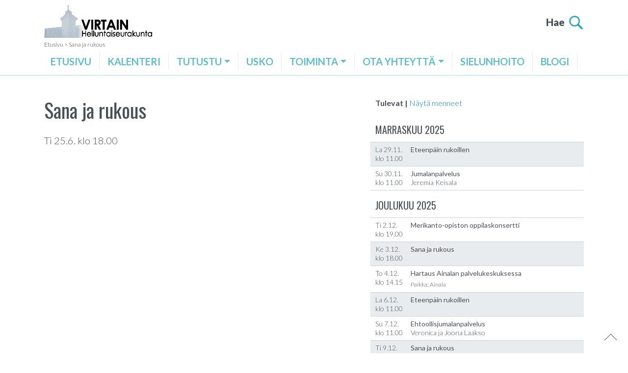

--- FILE ---
content_type: text/html; charset=UTF-8
request_url: https://virtainhelluntaiseurakunta.fi/kalenteri/sana-ja-rukous-120/
body_size: 3925
content:

<!doctype html>
<html lang="fi">

  <head>
	<meta charset="utf-8">
	<meta http-equiv="x-ua-compatible" content="ie=edge">
	<meta name="viewport" content="width=device-width, initial-scale=1">
	<link href="https://fonts.googleapis.com/css?family=Lato:300,300i,400,400i,700,700i,900|Oswald:300,400,500,600,700&display=swap" rel="stylesheet">
	<title>Sana ja rukous | Virtain Helluntaiseurakunta</title>

<!-- The SEO Framework tehnyt Sybre Waaijer -->
<meta property="og:locale" content="fi_FI" />
<meta property="og:type" content="website" />
<meta property="og:title" content="Sana ja rukous | Virtain Helluntaiseurakunta" />
<meta property="og:url" content="https://virtainhelluntaiseurakunta.fi/kalenteri/sana-ja-rukous-120/" />
<meta property="og:site_name" content="Virtain Helluntaiseurakunta" />
<meta name="twitter:card" content="summary_large_image" />
<meta name="twitter:title" content="Sana ja rukous | Virtain Helluntaiseurakunta" />
<link rel="canonical" href="https://virtainhelluntaiseurakunta.fi/kalenteri/sana-ja-rukous-120/" />
<!-- / The SEO Framework tehnyt Sybre Waaijer | 2.22ms meta | 1.06ms boot -->

<link rel="stylesheet" href="/dist/styles/main.css">
<script src="https://code.jquery.com/jquery-3.1.1.min.js?ver=3.1.1"></script>
<script src="/wp-includes/js/jquery/jquery.js?ver=1.12.4-wp"></script>
<script type='text/javascript'>
/* <![CDATA[ */
var loadmore_params = {"ajaxurl":"https:\/\/virtainhelluntaiseurakunta.fi\/wp-admin\/admin-ajax.php","posts":"{\"page\":0,\"kalenteri\":\"sana-ja-rukous-120\",\"post_type\":\"kalenteri\",\"name\":\"sana-ja-rukous-120\",\"error\":\"\",\"m\":\"\",\"p\":0,\"post_parent\":\"\",\"subpost\":\"\",\"subpost_id\":\"\",\"attachment\":\"\",\"attachment_id\":0,\"pagename\":\"\",\"page_id\":0,\"second\":\"\",\"minute\":\"\",\"hour\":\"\",\"day\":0,\"monthnum\":0,\"year\":0,\"w\":0,\"category_name\":\"\",\"tag\":\"\",\"cat\":\"\",\"tag_id\":\"\",\"author\":\"\",\"author_name\":\"\",\"feed\":\"\",\"tb\":\"\",\"paged\":0,\"meta_key\":\"\",\"meta_value\":\"\",\"preview\":\"\",\"s\":\"\",\"sentence\":\"\",\"title\":\"\",\"fields\":\"\",\"menu_order\":\"\",\"embed\":\"\",\"category__in\":[],\"category__not_in\":[],\"category__and\":[],\"post__in\":[],\"post__not_in\":[],\"post_name__in\":[],\"tag__in\":[],\"tag__not_in\":[],\"tag__and\":[],\"tag_slug__in\":[],\"tag_slug__and\":[],\"post_parent__in\":[],\"post_parent__not_in\":[],\"author__in\":[],\"author__not_in\":[],\"suppress_filters\":false,\"ignore_sticky_posts\":false,\"cache_results\":true,\"update_post_term_cache\":true,\"lazy_load_term_meta\":true,\"update_post_meta_cache\":true,\"posts_per_page\":10,\"nopaging\":false,\"comments_per_page\":\"50\",\"no_found_rows\":false,\"order\":\"DESC\"}","current_page":"1","max_page":"0"};
/* ]]> */
</script>
<script src="/dist/scripts/loadmore.js?ver=cp_f084c582"></script>
</head>

  <body class="kalenteri-template-default single single-kalenteri postid-4638 pushft content-4638 sana-ja-rukous-120">

    <header class="banner fixed-top" style="background-color:rgba(255,255,255,0.85);">

    <div class="container">

        <div class="row no-gutters align-items-center">

            <div class="col col-lg-4 banner__logo">
                <a href="/"><img width="554" height="176" src="/userassets/uploads/2019/07/logo.png" class="attachment-full size-full img-fluid" alt="" loading="lazy" srcset="/userassets/uploads/2019/07/logo.png 554w, /userassets/uploads/2019/07/logo-550x175.png 550w" sizes="(max-width: 554px) 100vw, 554px" /></a>
            </div>

            <div class="col col-lg-8 text-right">

                <div class="topbar">

                    <div class="searchwrap">
                        <form role="search" method="get" class="search-form" action="https://virtainhelluntaiseurakunta.fi">
                            <label>
                            <span class="screen-reader-text">Hae</span>
                            <input type="search" class="search-field" placeholder="Hae" value="" name="s" />
                            </label>
                            <input type="submit" class="search-submit" value="" />
                        </form>
                    </div>

                    <div class="close-search"></div>

                </div>

                <div class="topbar__search">
                    <span>Hae</span><img src="/dist/images/haku.png" alt="" />
                </div>

            </div>

            <div class="col-auto d-flex d-lg-none">

                <div class="navbar-expand-lg navbar-light "><button class="navbar-toggler collapsed" type="button" data-toggle="collapse" data-target="#mainnav" aria-controls="mainnav" aria-expanded="false" aria-label="Toggle Navigation">
                        <span class="navbar-close-icon"></span>
                        <span class="navbar-toggler-icon"></span>
                    </button> </div>

            </div>

        </div>


        <div class="breadcrumbs">
            <!-- Breadcrumb NavXT 6.3.0 -->
<span property="itemListElement" typeof="ListItem"><a property="item" typeof="WebPage" title="Go to Virtain Helluntaiseurakunta." href="https://virtainhelluntaiseurakunta.fi" class="home" ><span property="name">Etusivu</span></a><meta property="position" content="1"></span> &gt; <span property="itemListElement" typeof="ListItem"><a property="item" typeof="WebPage" title="Go to Sana ja rukous." href="https://virtainhelluntaiseurakunta.fi/kalenteri/sana-ja-rukous-120/" class="post post-kalenteri current-item" aria-current="page"><span property="name">Sana ja rukous</span></a><meta property="position" content="2"></span>        </div>

        <nav class="navbar navbar-expand-lg navbar-light">

            <div class="collapse justify-content-center navbar-collapse" id="mainnav">

            <ul id="menu-paavalikko" class="navbar-nav nav-primary"><li><a href="https://virtainhelluntaiseurakunta.fi/">Etusivu</a></li>
<li><a href="https://virtainhelluntaiseurakunta.fi/tapahtumakalenteri/">Kalenteri</a></li>
<li class="dropdown"><a class="dropdown-toggle" data-toggle="dropdown" data-target="#" href="https://virtainhelluntaiseurakunta.fi/toimitilat/helluntaitemppeli/">Tutustu</a>
<ul class="dropdown-menu">
	<li><a href="https://virtainhelluntaiseurakunta.fi/toimitilat/helluntaitemppeli/">Toimitilat</a></li>
	<li><a href="https://virtainhelluntaiseurakunta.fi/galleria/kuvia-tapahtumista/">Galleria</a></li>
</ul>
</li>
<li><a href="https://virtainhelluntaiseurakunta.fi/usko/uskomme-paakohdat/">Usko</a></li>
<li class="dropdown"><a class="dropdown-toggle" data-toggle="dropdown" data-target="#" href="https://virtainhelluntaiseurakunta.fi/toiminta/">Toiminta</a>
<ul class="dropdown-menu">
	<li><a href="https://virtainhelluntaiseurakunta.fi/hyvalla-sydamella/">Hyvällä Sydämellä-apua arkeen</a></li>
	<li><a href="https://virtainhelluntaiseurakunta.fi/toiminta/lapset/">Lapset</a></li>
	<li><a href="https://virtainhelluntaiseurakunta.fi/toiminta/kirpputori/">Kirpputori</a></li>
	<li><a href="https://virtainhelluntaiseurakunta.fi/kuukausitiedotteet/">Kuukausitiedotteet</a></li>
</ul>
</li>
<li class="dropdown"><a class="dropdown-toggle" data-toggle="dropdown" data-target="#" href="https://virtainhelluntaiseurakunta.fi/yhteystiedot/">Ota yhteyttä</a>
<ul class="dropdown-menu">
	<li><a href="https://virtainhelluntaiseurakunta.fi/yhteystiedot/">Yhteystiedot</a></li>
</ul>
</li>
<li><a href="https://virtainhelluntaiseurakunta.fi/toiminta/sielunhoito/">Sielunhoito</a></li>
<li><a href="https://virtainhelluntaiseurakunta.fi/blogi/">Blogi</a></li>
</ul>
            </div>

        </nav>

    </div>


</header>

    <div class="wrap" role="document">
        <main class="main">
          
<div class="container tapahtumat-container">

  <div class="row">


    <div class="col-md-5 col-lg-6 col-xl-7">

        
            <div class="row no-gutters singleevent">

                
                
                <div class="event__colsingle eventdata">

                  <h1>Sana ja rukous</h1><p class="font--20">Ti 25.6. klo 18.00</p><p></p>
                </div>
            
            </div>

        
    </div>

    <div class="col-md-7 col-lg-6 col-xl-5 events">

      <p class="headlink">Tulevat | <a href="https://virtainhelluntaiseurakunta.fi/kalenteri/sana-ja-rukous-120/?menneet=show">Näytä menneet</a></p>

      <h3 class="events--month">MARRASKUU 2025</h3>
        <div class="row no-gutters event">

          <div class="event__coldate">

            <p class="timedate">

            La 29.11.
            <br />klo 11.00
            </p>

          </div>

          <div class="event__coltext eventdata">

            <div class="panel">

              <h5 class="event--title">Eteenpäin rukoillen</h5><p></p>
            </div>

          </div>
        
        </div>

        
        <div class="row no-gutters event">

          <div class="event__coldate">

            <p class="timedate">

            Su 30.11.
            <br />klo 11.00
            </p>

          </div>

          <div class="event__coltext eventdata">

            <div class="panel">

              <h5 class="event--title">Jumalanpalvelus</h5><p>Jeremia Keisala</p>
            </div>

          </div>
        
        </div>

        <h3 class="events--month">JOULUKUU 2025</h3>
        <div class="row no-gutters event">

          <div class="event__coldate">

            <p class="timedate">

            Ti 2.12.
            <br />klo 19.00
            </p>

          </div>

          <div class="event__coltext eventdata">

            <div class="panel">

              <h5 class="event--title">Merikanto-opiston oppilaskonsertti</h5><p></p>
            </div>

          </div>
        
        </div>

        
        <div class="row no-gutters event">

          <div class="event__coldate">

            <p class="timedate">

            Ke 3.12.
            <br />klo 18.00
            </p>

          </div>

          <div class="event__coltext eventdata">

            <div class="panel">

              <h5 class="event--title">Sana ja rukous</h5><p></p>
            </div>

          </div>
        
        </div>

        
        <div class="row no-gutters event">

          <div class="event__coldate">

            <p class="timedate">

            To 4.12.
            <br />klo 14.15
            </p>

          </div>

          <div class="event__coltext eventdata">

            <div class="panel">

              <h5 class="event--title">Hartaus Ainalan palvelukeskuksessa</h5><p></p><p class="event--place">Paikka: Ainala</p>
            </div>

          </div>
        
        </div>

        
        <div class="row no-gutters event">

          <div class="event__coldate">

            <p class="timedate">

            La 6.12.
            <br />klo 11.00
            </p>

          </div>

          <div class="event__coltext eventdata">

            <div class="panel">

              <h5 class="event--title">Eteenpäin rukoillen</h5><p></p>
            </div>

          </div>
        
        </div>

        
        <div class="row no-gutters event">

          <div class="event__coldate">

            <p class="timedate">

            Su 7.12.
            <br />klo 11.00
            </p>

          </div>

          <div class="event__coltext eventdata">

            <div class="panel">

              <h5 class="event--title">Ehtoollisjumalanpalvelus</h5><p>Veronica ja Joona Laakso</p>
            </div>

          </div>
        
        </div>

        
        <div class="row no-gutters event">

          <div class="event__coldate">

            <p class="timedate">

            Ti 9.12.
            <br />klo 18.00
            </p>

          </div>

          <div class="event__coltext eventdata">

            <div class="panel">

              <h5 class="event--title">Sana ja rukous</h5><p></p>
            </div>

          </div>
        
        </div>

        
        <div class="row no-gutters event">

          <div class="event__coldate">

            <p class="timedate">

            La 13.12.
            <br />klo 11.00
            </p>

          </div>

          <div class="event__coltext eventdata">

            <div class="panel">

              <h5 class="event--title">Eteenpäin rukoillen</h5><p></p>
            </div>

          </div>
        
        </div>

        
        <div class="row no-gutters event">

          <div class="event__coldate">

            <p class="timedate">

            Su 14.12.
            <br />klo 14
            </p>

          </div>

          <div class="event__coltext eventdata">

            <div class="panel">

              <h5 class="event--title">Joulujuhla</h5><p>Musiikkia, kahvitarjoilu</p>
            </div>

          </div>
        
        </div>

        
        <div class="row no-gutters event">

          <div class="event__coldate">

            <p class="timedate">

            Ma 15.12.
            <br />klo 09.30
            </p>

          </div>

          <div class="event__coltext eventdata">

            <div class="panel">

              <h5 class="event--title">Hartaus Kyläilykahvilassa</h5><p>Kyläilykahvila, Virtain keskus</p><p class="event--place">Paikka: Virtaintie 36</p>
            </div>

          </div>
        
        </div>

        
        <div class="row no-gutters event">

          <div class="event__coldate">

            <p class="timedate">

            Ti 16.12.
            <br />klo 18.00
            </p>

          </div>

          <div class="event__coltext eventdata">

            <div class="panel">

              <h5 class="event--title">Sana ja rukous</h5><p></p>
            </div>

          </div>
        
        </div>

        
        <div class="row no-gutters event">

          <div class="event__coldate">

            <p class="timedate">

            To 18.12.
            <br />klo 13.00
            </p>

          </div>

          <div class="event__coltext eventdata">

            <div class="panel">

              <h5 class="event--title">Seniori-joulujuhla</h5><p>Leevi Ahopelto, joulupuuro- ja kahvitarjoilu</p>
            </div>

          </div>
        
        </div>

        
        <div class="row no-gutters event">

          <div class="event__coldate">

            <p class="timedate">

            La 20.12.
            <br />klo 11.00
            </p>

          </div>

          <div class="event__coltext eventdata">

            <div class="panel">

              <h5 class="event--title">Eteenpäin rukoillen</h5><p></p>
            </div>

          </div>
        
        </div>

        
        <div class="row no-gutters event">

          <div class="event__coldate">

            <p class="timedate">

            Su 21.12.
            <br />klo 18.00
            </p>

          </div>

          <div class="event__coltext eventdata">

            <div class="panel">

              <h5 class="event--title">Musiikkihartaus</h5><p>Joulumusiikkia, lyhyt hartaus</p>
            </div>

          </div>
        
        </div>

        
        <div class="row no-gutters event">

          <div class="event__coldate">

            <p class="timedate">

            La 27.12.
            <br />klo 11.00
            </p>

          </div>

          <div class="event__coltext eventdata">

            <div class="panel">

              <h5 class="event--title">Eteenpäin rukoillen</h5><p></p>
            </div>

          </div>
        
        </div>

        
        <div class="row no-gutters event">

          <div class="event__coldate">

            <p class="timedate">

            Su 28.12.
            <br />klo 11.00
            </p>

          </div>

          <div class="event__coltext eventdata">

            <div class="panel">

              <h5 class="event--title">Jumalanpalvelus</h5><p>Aarre Ahonen</p>
            </div>

          </div>
        
        </div>

        
        <div class="row no-gutters event">

          <div class="event__coldate">

            <p class="timedate">

            Ti 30.12.
            <br />klo 18.00
            </p>

          </div>

          <div class="event__coltext eventdata">

            <div class="panel">

              <h5 class="event--title">Sana ja rukous</h5><p></p>
            </div>

          </div>
        
        </div>

        <h3 class="events--month">TAMMIKUU 2026</h3>
        <div class="row no-gutters event">

          <div class="event__coldate">

            <p class="timedate">

            La 3.1.
            <br />klo 11.00
            </p>

          </div>

          <div class="event__coltext eventdata">

            <div class="panel">

              <h5 class="event--title">Eteenpäin rukoillen</h5><p></p>
            </div>

          </div>
        
        </div>

        
        <div class="row no-gutters event">

          <div class="event__coldate">

            <p class="timedate">

            Su 4.1.
            <br />klo 11.00
            </p>

          </div>

          <div class="event__coltext eventdata">

            <div class="panel">

              <h5 class="event--title">Ehtoollisjumalanpalvelus</h5><p>Aarre Ahonen</p>
            </div>

          </div>
        
        </div>

        
    </div>

  </div>


</div>
        </main><!-- /.main -->
    </div><!-- /.wrap -->

    

<footer class="footer" style="background-color:#232323;">

        <div class="container block">

            <div class="row align-items-center">

                <div class="col-12">

                    
                </div>

                <div class="col-12 footer__content">

                    <p style="text-align: center;"><span style="color: #ffffff;">© 2025 Virtain Helluntaiseurakunta | <a href="https://www.google.com/maps/place/Pääskyntie+7,+34800+Virrat/" target="_blank" rel="noopener" style="color: #ffffff;">Pääskyntie 7, 34800 Virrat</a> | Sivuston toteutus: <a href="https://aatospaja.fi" target="_blank" rel="noopener" style="color: #ffffff;">Aatospaja</a></span></p>

                </div>

            </div>

        </div>

</footer>
<script src="/plugins/page-links-to/js/new-tab.min.js?ver=3.1.2"></script>
<script src="/dist/scripts/main.js"></script>



    <div class="pswp" tabindex="-1" role="dialog" aria-hidden="true">
    <div class="pswp__bg"></div>
      <div class="pswp__scroll-wrap">

        <div class="pswp__container">
          <div class="pswp__item"></div>
          <div class="pswp__item"></div>
          <div class="pswp__item"></div>
        </div>

        <div class="pswp__ui pswp__ui--hidden">
          <div class="pswp__top-bar">
            <div class="pswp__counter"></div>
            <button class="pswp__button pswp__button--close" title="Close (Esc)"></button>
            <button class="pswp__button pswp__button--share" title="Share"></button>
            <button class="pswp__button pswp__button--fs" title="Toggle fullscreen"></button>
            <button class="pswp__button pswp__button--zoom" title="Zoom in/out"></button>
            <div class="pswp__preloader">
              <div class="pswp__preloader__icn">
                <div class="pswp__preloader__cut">
                  <div class="pswp__preloader__donut"></div>
                </div>
              </div>
            </div>
          </div>
          <div class="pswp__share-modal pswp__share-modal--hidden pswp__single-tap">
              <div class="pswp__share-tooltip"></div>
          </div>
          <button class="pswp__button pswp__button--arrow--left" title="Previous (arrow left)">
          </button>
          <button class="pswp__button pswp__button--arrow--right" title="Next (arrow right)">
          </button>
          <div class="pswp__caption">
            <div class="pswp__caption__center"></div>
          </div>
        </div>
      </div>
    </div>

    <div class="modal fade" id="generalmodal" tabindex="-1" role="dialog" aria-hidden="true">
      <div class="modal-dialog">
        <div class="modal-content">
          <div class="modal-body"><div class="text-center"><img src="/dist/images/ajax-loader.gif" /></div></div>
          <div class="modal-footer">
            <button type="button" class="button button--modal" data-dismiss="modal">Sulje</button>
          </div>
        </div>
      </div>
    </div>

    <button id="topbtn" class="button--top" title="Takaisin Ylös"></button>

  </body>
</html>


--- FILE ---
content_type: text/javascript
request_url: https://virtainhelluntaiseurakunta.fi/dist/scripts/loadmore.js?ver=cp_f084c582
body_size: 143
content:
jQuery(function(a){a(".loadmorewrap .button").click(function(){var e=a(this),o=a(".addposts"),r={action:"loadmore",query:loadmore_params.posts,page:loadmore_params.current_page,max_page:loadmore_params.max_page};a.ajax({url:loadmore_params.ajaxurl,data:r,type:"POST",beforeSend:function(a){e.text("Ladataan...")},success:function(a){a?(e.html("Lataa lisää<span></span>"),o.before(a),++loadmore_params.current_page==loadmore_params.max_page&&e.remove()):e.remove()}})})});
//# sourceMappingURL=loadmore.js.map
